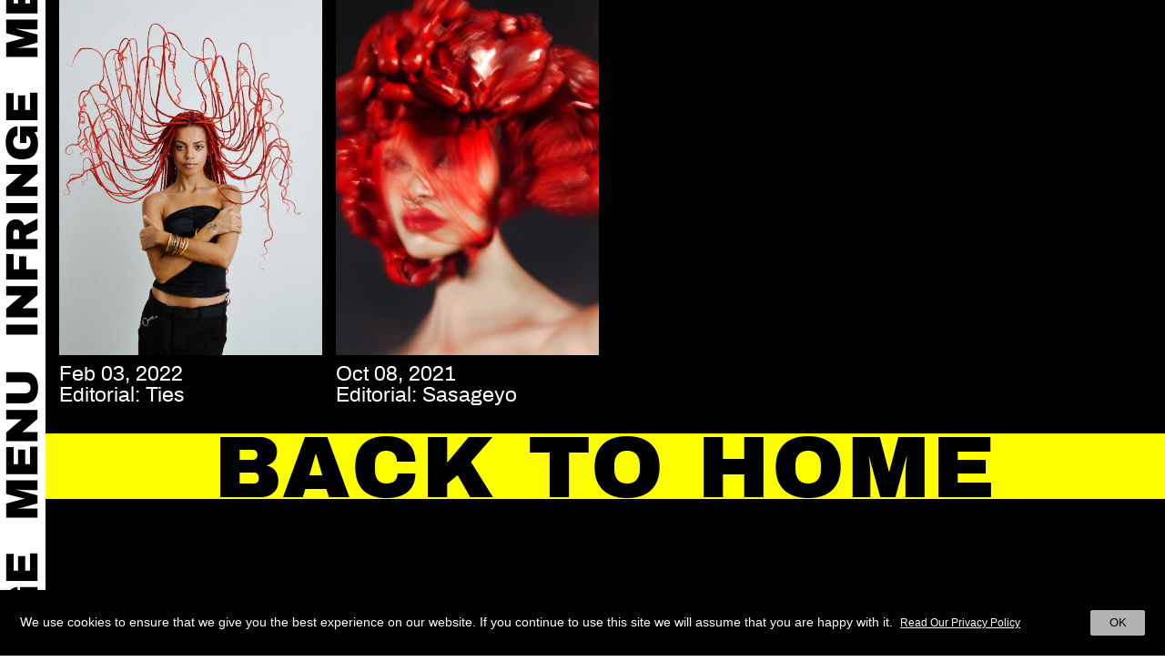

--- FILE ---
content_type: text/html; charset=UTF-8
request_url: https://www.infringe.com/tag/blood/
body_size: 9945
content:
<html lang="en-GB">
<head>
<script async src="https://www.googletagmanager.com/gtag/js?id=UA-56653056-1"></script>
<script>window.dataLayer=window.dataLayer||[];
function gtag(){dataLayer.push(arguments);}
gtag('js', new Date());
gtag('config', 'UA-56653056-1');</script>
<meta charset="UTF-8">
<meta name="viewport" content="width=device-width, initial-scale=1, maximum-scale=1, user-scalable=no">
<link rel="profile" href="https://gmpg.org/xfn/11">
<link rel="shortcut icon" href="https://www.infringe.com/wp-content/themes/infringe%20V5.1.18/images/fav.ico"/>
<meta name='robots' content='index, follow, max-image-preview:large, max-snippet:-1, max-video-preview:-1'/>
<style>img:is([sizes="auto" i], [sizes^="auto," i]){contain-intrinsic-size:3000px 1500px}</style>
<title>blood Archives - INFRINGE</title>
<link rel="canonical" href="https://www.infringe.com/tag/blood/"/>
<meta property="og:locale" content="en_GB"/>
<meta property="og:type" content="article"/>
<meta property="og:title" content="blood Archives - INFRINGE"/>
<meta property="og:url" content="https://www.infringe.com/tag/blood/"/>
<meta property="og:site_name" content="INFRINGE"/>
<meta name="twitter:card" content="summary_large_image"/>
<script type="application/ld+json" class="yoast-schema-graph">{"@context":"https://schema.org","@graph":[{"@type":"CollectionPage","@id":"https://www.infringe.com/tag/blood/","url":"https://www.infringe.com/tag/blood/","name":"blood Archives - INFRINGE","isPartOf":{"@id":"https://www.infringe.com/#website"},"primaryImageOfPage":{"@id":"https://www.infringe.com/tag/blood/#primaryimage"},"image":{"@id":"https://www.infringe.com/tag/blood/#primaryimage"},"thumbnailUrl":"https://www.infringe.com/wp-content/uploads/2022/01/5.-olivia_V5_PORTRAIT_HALF.jpg","breadcrumb":{"@id":"https://www.infringe.com/tag/blood/#breadcrumb"},"inLanguage":"en-GB"},{"@type":"ImageObject","inLanguage":"en-GB","@id":"https://www.infringe.com/tag/blood/#primaryimage","url":"https://www.infringe.com/wp-content/uploads/2022/01/5.-olivia_V5_PORTRAIT_HALF.jpg","contentUrl":"https://www.infringe.com/wp-content/uploads/2022/01/5.-olivia_V5_PORTRAIT_HALF.jpg","width":1000,"height":1350},{"@type":"BreadcrumbList","@id":"https://www.infringe.com/tag/blood/#breadcrumb","itemListElement":[{"@type":"ListItem","position":1,"name":"Home","item":"https://www.infringe.com/"},{"@type":"ListItem","position":2,"name":"blood"}]},{"@type":"WebSite","@id":"https://www.infringe.com/#website","url":"https://www.infringe.com/","name":"INFRINGE","description":"Anthropology of Hair","publisher":{"@id":"https://www.infringe.com/#organization"},"potentialAction":[{"@type":"SearchAction","target":{"@type":"EntryPoint","urlTemplate":"https://www.infringe.com/?s={search_term_string}"},"query-input":{"@type":"PropertyValueSpecification","valueRequired":true,"valueName":"search_term_string"}}],"inLanguage":"en-GB"},{"@type":"Organization","@id":"https://www.infringe.com/#organization","name":"INFRINGE","url":"https://www.infringe.com/","logo":{"@type":"ImageObject","inLanguage":"en-GB","@id":"https://www.infringe.com/#/schema/logo/image/","url":"https://www.infringe.com/wp-content/uploads/2020/02/128x128@2x.png.jpeg","contentUrl":"https://www.infringe.com/wp-content/uploads/2020/02/128x128@2x.png.jpeg","width":256,"height":256,"caption":"INFRINGE"},"image":{"@id":"https://www.infringe.com/#/schema/logo/image/"}}]}</script>
<link rel='dns-prefetch' href='//www.googletagmanager.com'/>
<link rel="alternate" type="application/rss+xml" title="INFRINGE &raquo; blood Tag Feed" href="https://www.infringe.com/tag/blood/feed/"/>
<link rel="stylesheet" type="text/css" href="//www.infringe.com/wp-content/cache/wpfc-minified/1x6ei23/7n1ur.css" media="all"/>
<style id='classic-theme-styles-inline-css'>.wp-block-button__link{color:#fff;background-color:#32373c;border-radius:9999px;box-shadow:none;text-decoration:none;padding:calc(.667em + 2px) calc(1.333em + 2px);font-size:1.125em}.wp-block-file__button{background:#32373c;color:#fff;text-decoration:none}</style>
<style id='global-styles-inline-css'>:root{--wp--preset--aspect-ratio--square:1;--wp--preset--aspect-ratio--4-3:4/3;--wp--preset--aspect-ratio--3-4:3/4;--wp--preset--aspect-ratio--3-2:3/2;--wp--preset--aspect-ratio--2-3:2/3;--wp--preset--aspect-ratio--16-9:16/9;--wp--preset--aspect-ratio--9-16:9/16;--wp--preset--color--black:#000000;--wp--preset--color--cyan-bluish-gray:#abb8c3;--wp--preset--color--white:#ffffff;--wp--preset--color--pale-pink:#f78da7;--wp--preset--color--vivid-red:#cf2e2e;--wp--preset--color--luminous-vivid-orange:#ff6900;--wp--preset--color--luminous-vivid-amber:#fcb900;--wp--preset--color--light-green-cyan:#7bdcb5;--wp--preset--color--vivid-green-cyan:#00d084;--wp--preset--color--pale-cyan-blue:#8ed1fc;--wp--preset--color--vivid-cyan-blue:#0693e3;--wp--preset--color--vivid-purple:#9b51e0;--wp--preset--gradient--vivid-cyan-blue-to-vivid-purple:linear-gradient(135deg,rgba(6,147,227,1) 0%,rgb(155,81,224) 100%);--wp--preset--gradient--light-green-cyan-to-vivid-green-cyan:linear-gradient(135deg,rgb(122,220,180) 0%,rgb(0,208,130) 100%);--wp--preset--gradient--luminous-vivid-amber-to-luminous-vivid-orange:linear-gradient(135deg,rgba(252,185,0,1) 0%,rgba(255,105,0,1) 100%);--wp--preset--gradient--luminous-vivid-orange-to-vivid-red:linear-gradient(135deg,rgba(255,105,0,1) 0%,rgb(207,46,46) 100%);--wp--preset--gradient--very-light-gray-to-cyan-bluish-gray:linear-gradient(135deg,rgb(238,238,238) 0%,rgb(169,184,195) 100%);--wp--preset--gradient--cool-to-warm-spectrum:linear-gradient(135deg,rgb(74,234,220) 0%,rgb(151,120,209) 20%,rgb(207,42,186) 40%,rgb(238,44,130) 60%,rgb(251,105,98) 80%,rgb(254,248,76) 100%);--wp--preset--gradient--blush-light-purple:linear-gradient(135deg,rgb(255,206,236) 0%,rgb(152,150,240) 100%);--wp--preset--gradient--blush-bordeaux:linear-gradient(135deg,rgb(254,205,165) 0%,rgb(254,45,45) 50%,rgb(107,0,62) 100%);--wp--preset--gradient--luminous-dusk:linear-gradient(135deg,rgb(255,203,112) 0%,rgb(199,81,192) 50%,rgb(65,88,208) 100%);--wp--preset--gradient--pale-ocean:linear-gradient(135deg,rgb(255,245,203) 0%,rgb(182,227,212) 50%,rgb(51,167,181) 100%);--wp--preset--gradient--electric-grass:linear-gradient(135deg,rgb(202,248,128) 0%,rgb(113,206,126) 100%);--wp--preset--gradient--midnight:linear-gradient(135deg,rgb(2,3,129) 0%,rgb(40,116,252) 100%);--wp--preset--font-size--small:13px;--wp--preset--font-size--medium:20px;--wp--preset--font-size--large:36px;--wp--preset--font-size--x-large:42px;--wp--preset--spacing--20:0.44rem;--wp--preset--spacing--30:0.67rem;--wp--preset--spacing--40:1rem;--wp--preset--spacing--50:1.5rem;--wp--preset--spacing--60:2.25rem;--wp--preset--spacing--70:3.38rem;--wp--preset--spacing--80:5.06rem;--wp--preset--shadow--natural:6px 6px 9px rgba(0, 0, 0, 0.2);--wp--preset--shadow--deep:12px 12px 50px rgba(0, 0, 0, 0.4);--wp--preset--shadow--sharp:6px 6px 0px rgba(0, 0, 0, 0.2);--wp--preset--shadow--outlined:6px 6px 0px -3px rgba(255, 255, 255, 1), 6px 6px rgba(0, 0, 0, 1);--wp--preset--shadow--crisp:6px 6px 0px rgba(0, 0, 0, 1);}:where(.is-layout-flex){gap:0.5em;}:where(.is-layout-grid){gap:0.5em;}body .is-layout-flex{display:flex;}.is-layout-flex{flex-wrap:wrap;align-items:center;}.is-layout-flex > :is(*, div){margin:0;}body .is-layout-grid{display:grid;}.is-layout-grid > :is(*, div){margin:0;}:where(.wp-block-columns.is-layout-flex){gap:2em;}:where(.wp-block-columns.is-layout-grid){gap:2em;}:where(.wp-block-post-template.is-layout-flex){gap:1.25em;}:where(.wp-block-post-template.is-layout-grid){gap:1.25em;}.has-black-color{color:var(--wp--preset--color--black) !important;}.has-cyan-bluish-gray-color{color:var(--wp--preset--color--cyan-bluish-gray) !important;}.has-white-color{color:var(--wp--preset--color--white) !important;}.has-pale-pink-color{color:var(--wp--preset--color--pale-pink) !important;}.has-vivid-red-color{color:var(--wp--preset--color--vivid-red) !important;}.has-luminous-vivid-orange-color{color:var(--wp--preset--color--luminous-vivid-orange) !important;}.has-luminous-vivid-amber-color{color:var(--wp--preset--color--luminous-vivid-amber) !important;}.has-light-green-cyan-color{color:var(--wp--preset--color--light-green-cyan) !important;}.has-vivid-green-cyan-color{color:var(--wp--preset--color--vivid-green-cyan) !important;}.has-pale-cyan-blue-color{color:var(--wp--preset--color--pale-cyan-blue) !important;}.has-vivid-cyan-blue-color{color:var(--wp--preset--color--vivid-cyan-blue) !important;}.has-vivid-purple-color{color:var(--wp--preset--color--vivid-purple) !important;}.has-black-background-color{background-color:var(--wp--preset--color--black) !important;}.has-cyan-bluish-gray-background-color{background-color:var(--wp--preset--color--cyan-bluish-gray) !important;}.has-white-background-color{background-color:var(--wp--preset--color--white) !important;}.has-pale-pink-background-color{background-color:var(--wp--preset--color--pale-pink) !important;}.has-vivid-red-background-color{background-color:var(--wp--preset--color--vivid-red) !important;}.has-luminous-vivid-orange-background-color{background-color:var(--wp--preset--color--luminous-vivid-orange) !important;}.has-luminous-vivid-amber-background-color{background-color:var(--wp--preset--color--luminous-vivid-amber) !important;}.has-light-green-cyan-background-color{background-color:var(--wp--preset--color--light-green-cyan) !important;}.has-vivid-green-cyan-background-color{background-color:var(--wp--preset--color--vivid-green-cyan) !important;}.has-pale-cyan-blue-background-color{background-color:var(--wp--preset--color--pale-cyan-blue) !important;}.has-vivid-cyan-blue-background-color{background-color:var(--wp--preset--color--vivid-cyan-blue) !important;}.has-vivid-purple-background-color{background-color:var(--wp--preset--color--vivid-purple) !important;}.has-black-border-color{border-color:var(--wp--preset--color--black) !important;}.has-cyan-bluish-gray-border-color{border-color:var(--wp--preset--color--cyan-bluish-gray) !important;}.has-white-border-color{border-color:var(--wp--preset--color--white) !important;}.has-pale-pink-border-color{border-color:var(--wp--preset--color--pale-pink) !important;}.has-vivid-red-border-color{border-color:var(--wp--preset--color--vivid-red) !important;}.has-luminous-vivid-orange-border-color{border-color:var(--wp--preset--color--luminous-vivid-orange) !important;}.has-luminous-vivid-amber-border-color{border-color:var(--wp--preset--color--luminous-vivid-amber) !important;}.has-light-green-cyan-border-color{border-color:var(--wp--preset--color--light-green-cyan) !important;}.has-vivid-green-cyan-border-color{border-color:var(--wp--preset--color--vivid-green-cyan) !important;}.has-pale-cyan-blue-border-color{border-color:var(--wp--preset--color--pale-cyan-blue) !important;}.has-vivid-cyan-blue-border-color{border-color:var(--wp--preset--color--vivid-cyan-blue) !important;}.has-vivid-purple-border-color{border-color:var(--wp--preset--color--vivid-purple) !important;}.has-vivid-cyan-blue-to-vivid-purple-gradient-background{background:var(--wp--preset--gradient--vivid-cyan-blue-to-vivid-purple) !important;}.has-light-green-cyan-to-vivid-green-cyan-gradient-background{background:var(--wp--preset--gradient--light-green-cyan-to-vivid-green-cyan) !important;}.has-luminous-vivid-amber-to-luminous-vivid-orange-gradient-background{background:var(--wp--preset--gradient--luminous-vivid-amber-to-luminous-vivid-orange) !important;}.has-luminous-vivid-orange-to-vivid-red-gradient-background{background:var(--wp--preset--gradient--luminous-vivid-orange-to-vivid-red) !important;}.has-very-light-gray-to-cyan-bluish-gray-gradient-background{background:var(--wp--preset--gradient--very-light-gray-to-cyan-bluish-gray) !important;}.has-cool-to-warm-spectrum-gradient-background{background:var(--wp--preset--gradient--cool-to-warm-spectrum) !important;}.has-blush-light-purple-gradient-background{background:var(--wp--preset--gradient--blush-light-purple) !important;}.has-blush-bordeaux-gradient-background{background:var(--wp--preset--gradient--blush-bordeaux) !important;}.has-luminous-dusk-gradient-background{background:var(--wp--preset--gradient--luminous-dusk) !important;}.has-pale-ocean-gradient-background{background:var(--wp--preset--gradient--pale-ocean) !important;}.has-electric-grass-gradient-background{background:var(--wp--preset--gradient--electric-grass) !important;}.has-midnight-gradient-background{background:var(--wp--preset--gradient--midnight) !important;}.has-small-font-size{font-size:var(--wp--preset--font-size--small) !important;}.has-medium-font-size{font-size:var(--wp--preset--font-size--medium) !important;}.has-large-font-size{font-size:var(--wp--preset--font-size--large) !important;}.has-x-large-font-size{font-size:var(--wp--preset--font-size--x-large) !important;}:where(.wp-block-post-template.is-layout-flex){gap:1.25em;}:where(.wp-block-post-template.is-layout-grid){gap:1.25em;}:where(.wp-block-columns.is-layout-flex){gap:2em;}:where(.wp-block-columns.is-layout-grid){gap:2em;}:root :where(.wp-block-pullquote){font-size:1.5em;line-height:1.6;}</style>
<link rel="stylesheet" type="text/css" href="//www.infringe.com/wp-content/cache/wpfc-minified/fi3qnzxf/7n1ur.css" media="all"/>
<style id='cookie-law-info-gdpr-inline-css'>.cli-modal-content, .cli-tab-content{background-color:#ffffff;}.cli-privacy-content-text, .cli-modal .cli-modal-dialog, .cli-tab-container p, a.cli-privacy-readmore{color:#000000;}.cli-tab-header{background-color:#f2f2f2;}.cli-tab-header, .cli-tab-header a.cli-nav-link,span.cli-necessary-caption,.cli-switch .cli-slider:after{color:#000000;}.cli-switch .cli-slider:before{background-color:#ffffff;}.cli-switch input:checked + .cli-slider:before{background-color:#ffffff;}.cli-switch .cli-slider{background-color:#e3e1e8;}.cli-switch input:checked + .cli-slider{background-color:#28a745;}.cli-modal-close svg{fill:#000000;}.cli-tab-footer .wt-cli-privacy-accept-all-btn{background-color:#00acad;color:#ffffff}.cli-tab-footer .wt-cli-privacy-accept-btn{background-color:#00acad;color:#ffffff}.cli-tab-header a:before{border-right:1px solid #000000;border-bottom:1px solid #000000;}</style>
<script src="https://www.googletagmanager.com/gtag/js?id=GT-KTTTV7J" id="google_gtagjs-js" async></script>
<link rel="EditURI" type="application/rsd+xml" title="RSD" href="https://www.infringe.com/xmlrpc.php?rsd"/>
<meta name="generator" content="WordPress 6.8.3"/>
<meta name="generator" content="Site Kit by Google 1.158.0"/>	
<script>!function(f,b,e,v,n,t,s){if(f.fbq)return;n=f.fbq=function(){n.callMethod?
n.callMethod.apply(n,arguments):n.queue.push(arguments)};
if(!f._fbq)f._fbq=n;n.push=n;n.loaded=!0;n.version='2.0';
n.queue=[];t=b.createElement(e);t.async=!0;
t.src=v;s=b.getElementsByTagName(e)[0];
s.parentNode.insertBefore(t,s)}(window,document,'script',
'https://connect.facebook.net/en_US/fbevents.js');
fbq('init', '159536198051867');
fbq('track', 'PageView');</script>
<noscript>
<img height="1" width="1" src="https://www.facebook.com/tr?id=159536198051867&ev=PageView &noscript=1"/>
</noscript>
<meta name="onesignal" content="wordpress-plugin"/>
</head>
<body class="archive tag tag-blood tag-2014 wp-theme-infringeV5118">
<div class="wrapper">
<header class="header"> 
<a class="open-btn" data-toggle="canvas" data-target="#bs-canvas-left" aria-expanded="false" aria-controls="bs-canvas-left"></a>
<div class="sticker sticker-left">
<input type="checkbox" class="menu-opener"/>
<div class="header-toggle" id="header-toggle">
<div class="menu-btn d-block d-md-none"> <a class="close-btn close"></a> <a class="js-search-toggle search-btn d-block d-md-none"></a></div><div class="menuwrap">
<div class="flexwrap">
<div class="mainMenu">
<div class="menu-header-menu-container"><ul id="menu-header-menu" class="menu"><li id="menu-item-913" class="menu-item menu-item-type-post_type menu-item-object-page menu-item-home menu-item-913"><a href="https://www.infringe.com/">Home</a></li> <li id="menu-item-130" class="menu-item menu-item-type-post_type menu-item-object-page menu-item-130"><a href="https://www.infringe.com/channel/">Video Channel</a></li> <li id="menu-item-3282" class="menu-item menu-item-type-post_type menu-item-object-page menu-item-3282"><a href="https://www.infringe.com/creators/">Creators</a></li> <li id="menu-item-2907" class="menu-item menu-item-type-post_type menu-item-object-page current_page_parent spaceli menu-item-2907"><a href="https://www.infringe.com/archive/">Archive</a></li> <li id="menu-item-2364" class="menu-item menu-item-type-taxonomy menu-item-object-category menu-item-2364"><a href="https://www.infringe.com/category/culthair/">Cult Hair</a></li> <li id="menu-item-2366" class="menu-item menu-item-type-taxonomy menu-item-object-category menu-item-2366"><a href="https://www.infringe.com/category/people/">People</a></li> <li id="menu-item-2906" class="menu-item menu-item-type-taxonomy menu-item-object-category menu-item-2906"><a href="https://www.infringe.com/category/places/">Places</a></li> <li id="menu-item-2365" class="menu-item menu-item-type-taxonomy menu-item-object-category menu-item-2365"><a href="https://www.infringe.com/category/editorial/">Editorial</a></li> <li id="menu-item-2363" class="menu-item menu-item-type-taxonomy menu-item-object-category spaceli menu-item-2363"><a href="https://www.infringe.com/category/art-culture/">Art+Culture</a></li> </ul></div></div><a class="close d-none d-md-block" aria-label="Close" aria-expanded="false">
<span aria-hidden="true">Close</span>
</a>
<div class="newsletterForm d-none d-md-block"> <form id="searchform" method="get" action="https://www.infringe.com/"> <input type="text" class="search-field" autocomplete="off" placeholder="Search" name="s" required> <input type="hidden" name="post_type" value="post"> <input type="submit" value="Search" class="button"> </form></div><div class="subMenu"> <ul id="menu-social-menu" class="menu"><li id="menu-item-709" class="menu-item menu-item-type-custom menu-item-object-custom menu-item-709"><a target="_blank" href="https://www.instagram.com/infringemagazine/">Instagram</a></li> <li id="menu-item-6969" class="menu-item menu-item-type-post_type menu-item-object-page menu-item-6969"><a href="https://www.infringe.com/contact/">Contact</a></li> <li id="menu-item-6970" class="menu-item menu-item-type-post_type menu-item-object-page menu-item-6970"><a href="https://www.infringe.com/about/">About</a></li> </ul></div><div class="search-popup">
<a class="close-btn js-close-search"></a>
<div class="newsletterForm">
<div id="mc_embed_signup">
<form method="get" action="https://www.infringe.com/" id="mobile-search">
<input type="text" class="search-field" autocomplete="off" name="s" required>
<input type="hidden" name="post_type" value="post">
<input type="submit" value="Search" class="button">
</form>
<form action="https://infringe.us11.list-manage.com/subscribe/post?u=46c100c0a72f88654ff30c381&amp;id=81b3df41ae" method="post" id="mc-embedded-subscribe-form" name="mc-embedded-subscribe-form" class="validate mobile-newsletter" target="_blank" novalidate>
<div id="mc_embed_signup_scroll">
<div class="js-newsletter newsletter-wrap">
<div class="mc-field-group"> <input type="email" value="" name="EMAIL" class="required email" id="mce-EMAIL"></div><div class="clear news-btn"><input type="submit" value="Sign Up" name="subscribe" id="mc-embedded-subscribe" class="button"></div></div><div id="mce-responses" class="clear">
<div class="response" id="mce-error-response" style="display:none"></div><div class="response" id="mce-success-response" style="display:none"></div></div><div style="position: absolute; left: -5000px;" aria-hidden="true"> <input type="text" name="b_46c100c0a72f88654ff30c381_81b3df41ae" tabindex="-1" value=""></div></div></form></div></div></div></div></div></div><div class="close-overlay"></div><div class="marquee-left"></div></div><div class="modal fade popup-newsleter" id="popup-newsletter" tabindex="-1" role="dialog" aria-labelledby="socialShareTitle" aria-hidden="true">
<div class="modal-dialog modal-dialog-centered" role="document">
<div class="modal-content">
<div class="modal-body">
<div id="mc_embed_signup">
<form action="https://infringe.us11.list-manage.com/subscribe/post?u=46c100c0a72f88654ff30c381&amp;id=81b3df41ae" method="post" id="mc-embedded-subscribe-form" name="mc-embedded-subscribe-form" class="validate" target="_blank" novalidate>
<div id="mc_embed_signup_scroll">
<div class="js-newsletter">
<div class="mc-field-group"> <input type="email" value="" name="EMAIL" class="required email" id="mce-EMAIL"></div><div class="clear news-btn"><input type="submit" value="Sign Up" name="subscribe" id="mc-embedded-subscribe" class="button"></div></div><div id="mce-responses" class="clear">
<div class="response" id="mce-error-response" style="display:none"></div><div class="response" id="mce-success-response" style="display:none"></div></div><div style="position: absolute; left: -5000px;" aria-hidden="true"> <input type="text" name="b_46c100c0a72f88654ff30c381_81b3df41ae" tabindex="-1" value=""></div></div></form></div><a class="news-close" data-dismiss="modal" aria-label="Close"><span aria-hidden="true">Close</span></a></div></div></div></div></header>
<div class="mobile-global-header">
<div class="mobile-toggle"> <a href="#" class="mobile-menu-toggle"></a></div><div class="heading_wrap front-heading">
<div class="page-heading"><a href="https://www.infringe.com" class="infringe-link">Infringe</a></div></div></div><div class="homeWrapper">
<div class="container-fluid js-toggle">
<div class="menu-wrap"></div><div class="ajaxload">
<div class="archiveGrid">
<div class="masonry">
<div class="masonryGrid">
<div class="categoryInner"> <a href="https://www.infringe.com/ties/"> <img width="1000" height="1350" src="https://www.infringe.com/wp-content/uploads/2022/01/5.-olivia_V5_PORTRAIT_HALF.jpg" class="img-fluid img-desktop img-nomobile wp-post-image" alt="" decoding="async" fetchpriority="high" srcset="https://www.infringe.com/wp-content/uploads/2022/01/5.-olivia_V5_PORTRAIT_HALF.jpg 1000w, https://www.infringe.com/wp-content/uploads/2022/01/5.-olivia_V5_PORTRAIT_HALF-345x466.jpg 345w, https://www.infringe.com/wp-content/uploads/2022/01/5.-olivia_V5_PORTRAIT_HALF-111x150.jpg 111w, https://www.infringe.com/wp-content/uploads/2022/01/5.-olivia_V5_PORTRAIT_HALF-768x1037.jpg 768w" sizes="(max-width: 1000px) 100vw, 1000px"/> </a></div><div class="channelDetails">
<div class="archiveDate">Feb 03, 2022</div><h2 class="archiveName">Editorial: Ties</h2></div></div><div class="masonryGrid">
<div class="categoryInner"> <a href="https://www.infringe.com/sasageyo/"> <img width="1000" height="1350" src="https://www.infringe.com/wp-content/uploads/2021/08/P1140440c_V5_PORTRAIT_HALF.jpg" class="img-fluid img-desktop img-nomobile wp-post-image" alt="" decoding="async" srcset="https://www.infringe.com/wp-content/uploads/2021/08/P1140440c_V5_PORTRAIT_HALF.jpg 1000w, https://www.infringe.com/wp-content/uploads/2021/08/P1140440c_V5_PORTRAIT_HALF-345x466.jpg 345w, https://www.infringe.com/wp-content/uploads/2021/08/P1140440c_V5_PORTRAIT_HALF-111x150.jpg 111w, https://www.infringe.com/wp-content/uploads/2021/08/P1140440c_V5_PORTRAIT_HALF-768x1037.jpg 768w" sizes="(max-width: 1000px) 100vw, 1000px"/> </a></div><div class="channelDetails">
<div class="archiveDate">Oct 08, 2021</div><h2 class="archiveName">Editorial: Sasageyo</h2></div></div><div id="js-load-more" data-page="2" data-term="2014"></div></div></div><p class="post-loader"></p></div><div id="ajax-load-home"></div><div class="marquee marquee-go static-heading" id="mycrawler-gohome" style="background-color: #ffff01;"> <ul class="marq1 marq-go"> <li><a href="https://www.infringe.com">Back to home</a></li> </ul></div></div><footer class="footer">
<div class="footer-menu">
<div class="menu-footer-menu-container"><ul id="menu-footer-menu" class="menu"><li id="menu-item-144" class="menu-item menu-item-type-post_type menu-item-object-page menu-item-144"><a href="https://www.infringe.com/about/">About</a></li> <li id="menu-item-143" class="menu-item menu-item-type-post_type menu-item-object-page menu-item-143"><a href="https://www.infringe.com/contact/">Contact</a></li> <li id="menu-item-142" class="menu-item menu-item-type-post_type menu-item-object-page menu-item-142"><a href="https://www.infringe.com/terms/">Terms</a></li> </ul></div></div></footer></div></div><div class="wt-cli-cookie-bar-container" data-nosnippet="true"><div id="cookie-law-info-bar" role="dialog" aria-live="polite" aria-label="cookieconsent" aria-describedby="wt-cli-cookie-banner" data-cli-geo-loc="0" style="padding:22px; box-sizing:border-box; float:left; border:0px solid rgb(255, 255, 255); text-align:left; font-size:14px; letter-spacing:normal; z-index:9999999999;" class="wt-cli-cookie-bar"><div class="cli-wrapper"><span id="wt-cli-cookie-banner">We use cookies to ensure that we give you the best experience on our website. If you continue to use this site we will assume that you are happy with it.<a id="wt-cli-accept-btn" tabindex="0" role='button' style="display:inline-block; width:60px; border-top-left-radius:2px; border-top-right-radius:2px; border-bottom-right-radius:2px; border-bottom-left-radius:2px; text-align:center; font-size:13px; padding:5px 8px; margin-left:10px; float:right; border:0px solid rgb(255, 255, 255); line-height:18px; font-weight:400;" data-cli_action="accept" class="wt-cli-element medium cli-plugin-button cli-plugin-main-button cookie_action_close_header cli_action_button">OK</a><a id="wt-cli-policy-link" tabindex="0" href='https://www.infringe.com/cookie-policy/'rel=nofollow style="display:inline-block; background:none; border-radius:2px; text-align:center; font-size:12px; padding:5px 8px; margin-left:0px; font-weight:normal; text-decoration:underline; border:solid 0px #fff; line-height:18px;" target="_blank" class="wt-cli-element wt-cli-element cli-plugin-main-link">Read Our Privacy Policy</a></span></div></div><div tabindex="0" id="cookie-law-info-again" style="display:none;"><span id="cookie_hdr_showagain">Privacy Settings</span></div><div class="cli-modal" id="cliSettingsPopup" role="dialog" aria-labelledby="wt-cli-privacy-title" tabindex="-1" aria-hidden="true">
<div class="cli-modal-dialog" role="document">
<div class="cli-modal-content cli-bar-popup">
<button aria-label="Close" type="button" class="cli-modal-close" id="cliModalClose">
<svg class="" viewBox="0 0 24 24"><path d="M19 6.41l-1.41-1.41-5.59 5.59-5.59-5.59-1.41 1.41 5.59 5.59-5.59 5.59 1.41 1.41 5.59-5.59 5.59 5.59 1.41-1.41-5.59-5.59z"></path><path d="M0 0h24v24h-24z" fill="none"></path></svg>
<span class="wt-cli-sr-only">Close</span>
</button>
<div class="cli-modal-body">
<div class="wt-cli-element cli-container-fluid cli-tab-container">
<div class="cli-row">
<div class="cli-col-12 cli-align-items-stretch cli-px-0">
<div class="cli-privacy-overview">
<h4 id='wt-cli-privacy-title'>Privacy Overview</h4>                        <div class="cli-privacy-content">
<div class="cli-privacy-content-text">This website uses cookies to improve your experience while you navigate through the website. Out of these cookies, the cookies that are categorized as necessary are stored on your browser as they are essential for the working of basic functionalities of the website. We also use third-party cookies that help us analyze and understand how you use this website. These cookies will be stored in your browser only with your consent. You also have the option to opt-out of these cookies. But opting out of some of these cookies may have an effect on your browsing experience.</div></div><a id="wt-cli-privacy-readmore" tabindex="0" role="button" class="cli-privacy-readmore" data-readmore-text="Show more" data-readless-text="Show less"></a></div></div><div class="cli-col-12 cli-align-items-stretch cli-px-0 cli-tab-section-container">
<div class="cli-tab-section">
<div class="cli-tab-header">
<a id="wt-cli-tab-link-necessary" tabindex="0" role="tab" aria-expanded="false" aria-describedby="wt-cli-tab-necessary" aria-controls="wt-cli-tab-necessary" class="cli-nav-link cli-settings-mobile" data-target="necessary" data-toggle="cli-toggle-tab">
Necessary                            </a>
<div class="wt-cli-necessary-checkbox"> <input type="checkbox" class="cli-user-preference-checkbox" id="wt-cli-checkbox-necessary" aria-label="Necessary" data-id="checkbox-necessary" checked="checked" /> <label class="form-check-label" for="wt-cli-checkbox-necessary"> Necessary </label></div><span class="cli-necessary-caption">
Always Enabled                                </span></div><div class="cli-tab-content">
<div id="wt-cli-tab-necessary" tabindex="0" role="tabpanel" aria-labelledby="wt-cli-tab-link-necessary" class="cli-tab-pane cli-fade" data-id="necessary"> <p>Necessary cookies are absolutely essential for the website to function properly. This category only includes cookies that ensures basic functionalities and security features of the website. These cookies do not store any personal information.</p></div></div></div><div class="cli-tab-section">
<div class="cli-tab-header">
<a id="wt-cli-tab-link-analytics" tabindex="0" role="tab" aria-expanded="false" aria-controls="wt-cli-tab-analytics" class="cli-nav-link cli-settings-mobile" data-target="analytics" data-toggle="cli-toggle-tab">
Analytics                            </a>
<div class="cli-switch"> <input type="checkbox" class="cli-user-preference-checkbox" id="wt-cli-checkbox-analytics" aria-label="analytics" data-id="checkbox-analytics" role="switch" aria-controls="wt-cli-tab-link-analytics" aria-labelledby="wt-cli-tab-link-analytics" checked='checked' /> <label for="wt-cli-checkbox-analytics" class="cli-slider" data-cli-enable="Enabled" data-cli-disable="Disabled"><span class="wt-cli-sr-only">analytics</span></label></div></div><div class="cli-tab-content">
<div id="wt-cli-tab-analytics" tabindex="0" role="tabpanel" aria-labelledby="wt-cli-tab-link-analytics" class="cli-tab-pane cli-fade" data-id="analytics"></div></div></div><div class="cli-tab-section">
<div class="cli-tab-header">
<a id="wt-cli-tab-link-performance" tabindex="0" role="tab" aria-expanded="false" aria-controls="wt-cli-tab-performance" class="cli-nav-link cli-settings-mobile" data-target="performance" data-toggle="cli-toggle-tab">
Performance                            </a>
<div class="cli-switch"> <input type="checkbox" class="cli-user-preference-checkbox" id="wt-cli-checkbox-performance" aria-label="performance" data-id="checkbox-performance" role="switch" aria-controls="wt-cli-tab-link-performance" aria-labelledby="wt-cli-tab-link-performance" checked='checked' /> <label for="wt-cli-checkbox-performance" class="cli-slider" data-cli-enable="Enabled" data-cli-disable="Disabled"><span class="wt-cli-sr-only">performance</span></label></div></div><div class="cli-tab-content">
<div id="wt-cli-tab-performance" tabindex="0" role="tabpanel" aria-labelledby="wt-cli-tab-link-performance" class="cli-tab-pane cli-fade" data-id="performance"></div></div></div><div class="cli-tab-section">
<div class="cli-tab-header">
<a id="wt-cli-tab-link-other" tabindex="0" role="tab" aria-expanded="false" aria-controls="wt-cli-tab-other" class="cli-nav-link cli-settings-mobile" data-target="other" data-toggle="cli-toggle-tab">
Other                            </a>
<div class="cli-switch"> <input type="checkbox" class="cli-user-preference-checkbox" id="wt-cli-checkbox-other" aria-label="other" data-id="checkbox-other" role="switch" aria-controls="wt-cli-tab-link-other" aria-labelledby="wt-cli-tab-link-other" checked='checked' /> <label for="wt-cli-checkbox-other" class="cli-slider" data-cli-enable="Enabled" data-cli-disable="Disabled"><span class="wt-cli-sr-only">other</span></label></div></div><div class="cli-tab-content">
<div id="wt-cli-tab-other" tabindex="0" role="tabpanel" aria-labelledby="wt-cli-tab-link-other" class="cli-tab-pane cli-fade" data-id="other"></div></div></div></div></div></div></div><div class="cli-modal-footer">
<div class="wt-cli-element cli-container-fluid cli-tab-container">
<div class="cli-row">
<div class="cli-col-12 cli-align-items-stretch cli-px-0">
<div class="cli-tab-footer wt-cli-privacy-overview-actions"> <a id="wt-cli-privacy-save-btn" role="button" tabindex="0" data-cli-action="accept" class="wt-cli-privacy-btn cli_setting_save_button wt-cli-privacy-accept-btn cli-btn">Save & Accept</a></div></div></div></div></div></div></div></div><div class="cli-modal-backdrop cli-fade cli-settings-overlay"></div><div class="cli-modal-backdrop cli-fade cli-popupbar-overlay"></div></div><script id="custom-script-js-extra">var ajax_infringe={"ajaxurl":"https:\/\/www.infringe.com\/wp-admin\/admin-ajax.php"};</script>
<script id="cookie-law-info-js-extra">var Cli_Data={"nn_cookie_ids":["IDE","GPS","YSC","VISITOR_INFO1_LIVE","_gat","_gid","_ga"],"non_necessary_cookies":{"analytics":["GPS","_gid","_ga"],"performance":["YSC","_gat"]},"cookielist":{"necessary":{"id":979,"status":true,"title":"Necessary","strict":true,"default_state":false,"ccpa_optout":false,"loadonstart":true},"analytics":{"id":981,"status":true,"title":"Analytics","strict":false,"default_state":true,"ccpa_optout":false,"loadonstart":true},"performance":{"id":982,"status":true,"title":"Performance","strict":false,"default_state":true,"ccpa_optout":false,"loadonstart":false},"other":{"id":984,"status":true,"title":"Other","strict":false,"default_state":true,"ccpa_optout":false,"loadonstart":false}},"ajax_url":"https:\/\/www.infringe.com\/wp-admin\/admin-ajax.php","current_lang":"en","security":"3b7b004943","eu_countries":["GB"],"geoIP":"disabled","use_custom_geolocation_api":"","custom_geolocation_api":"https:\/\/geoip.cookieyes.com\/geoip\/checker\/result.php","consentVersion":"1","strictlyEnabled":["necessary","obligatoire"],"cookieDomain":"","privacy_length":"250","ccpaEnabled":"","ccpaRegionBased":"","ccpaBarEnabled":"","ccpaType":"gdpr","triggerDomRefresh":""};
var log_object={"ajax_url":"https:\/\/www.infringe.com\/wp-admin\/admin-ajax.php"};</script>
<script src='//www.infringe.com/wp-content/cache/wpfc-minified/70f4ayzt/7n1ut.js'></script>
<script id="google_gtagjs-js-after">window.dataLayer=window.dataLayer||[];function gtag(){dataLayer.push(arguments);}
gtag("set","linker",{"domains":["www.infringe.com"]});
gtag("js", new Date());
gtag("set", "developer_id.dZTNiMT", true);
gtag("config", "GT-KTTTV7J");</script>
<script>window.OneSignalDeferred=window.OneSignalDeferred||[];
OneSignalDeferred.push(function(OneSignal){
var oneSignal_options={};
window._oneSignalInitOptions=oneSignal_options;
oneSignal_options['serviceWorkerParam']={ scope: '/' };
oneSignal_options['serviceWorkerPath']='OneSignalSDKWorker.js.php';
OneSignal.Notifications.setDefaultUrl("https://www.infringe.com");
oneSignal_options['wordpress']=true;
oneSignal_options['appId']='e4a334e2-8e39-410b-90e7-8fa56f6e7cfe';
oneSignal_options['allowLocalhostAsSecureOrigin']=true;
oneSignal_options['welcomeNotification']={ };
oneSignal_options['welcomeNotification']['title']="";
oneSignal_options['welcomeNotification']['message']="";
oneSignal_options['path']="https://www.infringe.com/wp-content/plugins/onesignal-free-web-push-notifications/sdk_files/";
oneSignal_options['safari_web_id']="web.onesignal.auto.20000090-ae08-4d2f-988d-291912c8a9bf";
oneSignal_options['promptOptions']={ };
OneSignal.init(window._oneSignalInitOptions);
OneSignal.Notifications.requestPermission()      });
function documentInitOneSignal(){
var oneSignal_elements=document.getElementsByClassName("OneSignal-prompt");
var oneSignalLinkClickHandler=function(event){ OneSignal.Notifications.requestPermission(); event.preventDefault(); };        for(var i=0; i < oneSignal_elements.length; i++)
oneSignal_elements[i].addEventListener('click', oneSignalLinkClickHandler, false);
}
if(document.readyState==='complete'){
documentInitOneSignal();
}else{
window.addEventListener("load", function(event){
documentInitOneSignal();
});
}</script>
<script src='//s3.amazonaws.com/downloads.mailchimp.com/js/mc-validate.js'></script>
<script>(function($){window.fnames=new Array(); window.ftypes=new Array();fnames[0]='EMAIL';ftypes[0]='email';fnames[1]='FNAME';ftypes[1]='text';fnames[2]='LNAME';ftypes[2]='text';fnames[3]='ADDRESS';ftypes[3]='address';fnames[4]='PHONE';ftypes[4]='phone';}(jQuery));var $mcj=jQuery.noConflict(true);</script>
<script type="speculationrules">{"prefetch":[{"source":"document","where":{"and":[{"href_matches":"\/*"},{"not":{"href_matches":["\/wp-*.php","\/wp-admin\/*","\/wp-content\/uploads\/*","\/wp-content\/*","\/wp-content\/plugins\/*","\/wp-content\/themes\/infringe%20V5.1.18\/*","\/*\\?(.+)"]}},{"not":{"selector_matches":"a[rel~=\"nofollow\"]"}},{"not":{"selector_matches":".no-prefetch, .no-prefetch a"}}]},"eagerness":"conservative"}]}</script>
<script>cli_cookiebar_settings='{"animate_speed_hide":"500","animate_speed_show":"500","background":"rgb(0, 0, 0)","border":"#b1a6a6c2","border_on":false,"button_1_button_colour":"rgb(255, 255, 255)","button_1_button_hover":"rgb(255, 255, 255)","button_1_link_colour":"rgb(10, 10, 10)","button_1_as_button":true,"button_1_new_win":false,"button_2_button_colour":"#ffffff","button_2_button_hover":"#cccccc","button_2_link_colour":"#ffffff","button_2_as_button":false,"button_2_hidebar":false,"button_2_nofollow":true,"button_3_button_colour":"rgb(44, 43, 43)","button_3_button_hover":"rgb(44, 43, 43)","button_3_link_colour":"#fff","button_3_as_button":true,"button_3_new_win":false,"button_4_button_colour":"rgb(0, 0, 0)","button_4_button_hover":"rgb(0, 0, 0)","button_4_link_colour":"#fff","button_4_as_button":true,"button_7_button_colour":"#61a229","button_7_button_hover":"#4e8221","button_7_link_colour":"#fff","button_7_as_button":true,"button_7_new_win":false,"font_family":"Helvetica, sans-serif","header_fix":false,"notify_animate_hide":true,"notify_animate_show":false,"notify_div_id":"#cookie-law-info-bar","notify_position_horizontal":"right","notify_position_vertical":"bottom","scroll_close":false,"scroll_close_reload":false,"accept_close_reload":false,"reject_close_reload":false,"showagain_tab":false,"showagain_background":"#fff","showagain_border":"#000","showagain_div_id":"#cookie-law-info-again","showagain_x_position":"0px","text":"rgb(255, 255, 255)","show_once_yn":false,"show_once":"10000","logging_on":false,"as_popup":false,"popup_overlay":true,"bar_heading_text":"","cookie_bar_as":"banner","cookie_setting_popup":true,"accept_all":true,"js_script_blocker":false,"popup_showagain_position":"bottom-right","widget_position":"left","button_1_style":[["display","inline-block"],["width","60px"],["border-top-left-radius","2px"],["border-top-right-radius","2px"],["border-bottom-right-radius","2px"],["border-bottom-left-radius","2px"],["text-align","center"],["font-size","13px"],["padding","5px 8px"],["margin-left","10px"],["float","right"],["border","0px solid rgb(255, 255, 255)"],["line-height","18px"],["font-weight","400"]],"button_2_style":[["display","inline-block"],["background","none"],["border-radius","2px"],["text-align","center"],["font-size","12px"],["padding","5px 8px"],["margin-left","0px"],["font-weight","normal"],["text-decoration","underline"],["border","solid 0px #fff"],["line-height","18px"]],"button_3_style":[["display","inline-block"],["background","#2c2b2b"],["border-radius","2px"],["text-align","center"],["font-size","12px"],["padding","5px 8px"],["margin-left","10px"],["float","right"],["border","solid 0px #fff"],["line-height","18px"]],"button_4_style":[["display","inline-block"],["background","#000"],["border-radius","2px"],["text-align","center"],["font-size","12px"],["padding","3px 6px"],["margin-left","10px"],["font-weight","normal"],["text-decoration","none"],["border","solid 1px #2c2b2b"],["line-height","18px"]],"button_5_style":{"0":["display","inline-block"],"1":["background","none"],"2":["border-radius","20px"],"3":["border","solid 1px #000"],"4":["color","#000"],"5":["text-align","center"],"6":["font-size","12px"],"7":["width","22px"],"8":["height","22px"],"9":["line-height","22px"],"10":["margin-right","-15px"],"11":["margin-top","-15px"],"12":["float","right"],"13":["cursor","pointer"],"14":["background-color","rgba(0, 0, 0, 0)"],"16":["background-color","rgba(0, 0, 0, 0)"]},"button_7_style":[["margin","5px 5px 5px 30px"],["border-radius","0"],["padding","8px 25px 8px 25px"]],"accept_close_page_navigation":false}';</script>
<script src="https://cdn.onesignal.com/sdks/web/v16/OneSignalSDK.page.js?ver=1.0.0" id="remote_sdk-js" defer="defer" data-wp-strategy="defer"></script>
<script defer src="https://static.cloudflareinsights.com/beacon.min.js/vcd15cbe7772f49c399c6a5babf22c1241717689176015" integrity="sha512-ZpsOmlRQV6y907TI0dKBHq9Md29nnaEIPlkf84rnaERnq6zvWvPUqr2ft8M1aS28oN72PdrCzSjY4U6VaAw1EQ==" data-cf-beacon='{"version":"2024.11.0","token":"f28634359a344828849764cf03645100","r":1,"server_timing":{"name":{"cfCacheStatus":true,"cfEdge":true,"cfExtPri":true,"cfL4":true,"cfOrigin":true,"cfSpeedBrain":true},"location_startswith":null}}' crossorigin="anonymous"></script>
</body>
</html><!-- WP Fastest Cache file was created in 0.504 seconds, on January 15, 2026 @ 1:20 am --><!-- via php -->